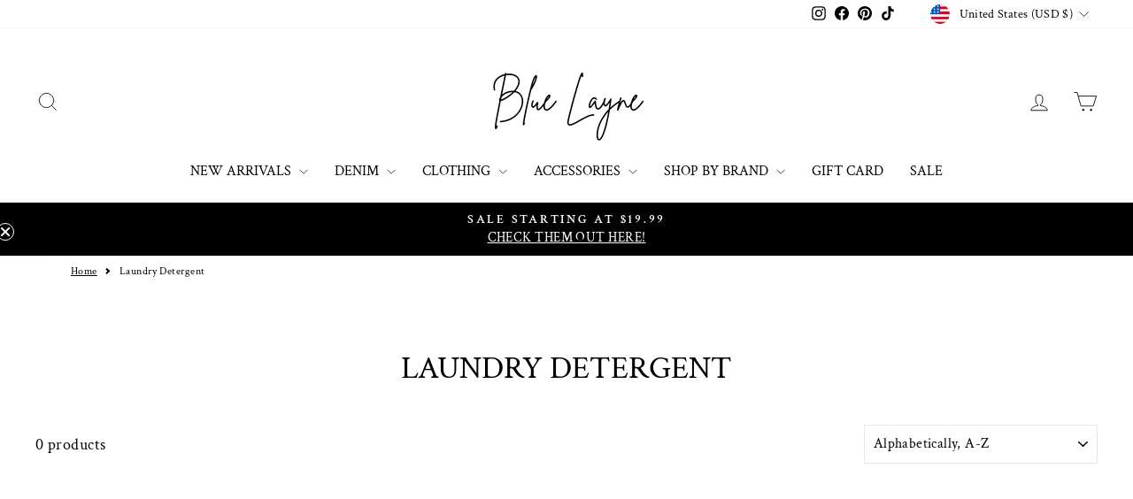

--- FILE ---
content_type: text/html; charset=utf-8
request_url: https://sapi.negate.io/script
body_size: -383
content:
Ejpvfbm1HrOq6CRZ6ttGQQsPNstQYpT4b4NAPi5Z1xwwMBdNdw7qoGMD64GBw9p98Y4IQpuVsNh+a9G3iohYm6g=

--- FILE ---
content_type: text/json
request_url: https://conf.config-security.com/model
body_size: 84
content:
{"title":"recommendation AI model (keras)","structure":"release_id=0x78:7c:40:45:2e:4f:54:20:22:40:30:6c:49:5c:64:2d:68:4b:34:33:52:40:2d:5a:3d:63:32:34:54;keras;754bjgighwtpy7ku8l98yp928ryvskjuyaf43g6a02l62n73faze2zy8a4x3awcr74b0mts9","weights":"../weights/787c4045.h5","biases":"../biases/787c4045.h5"}